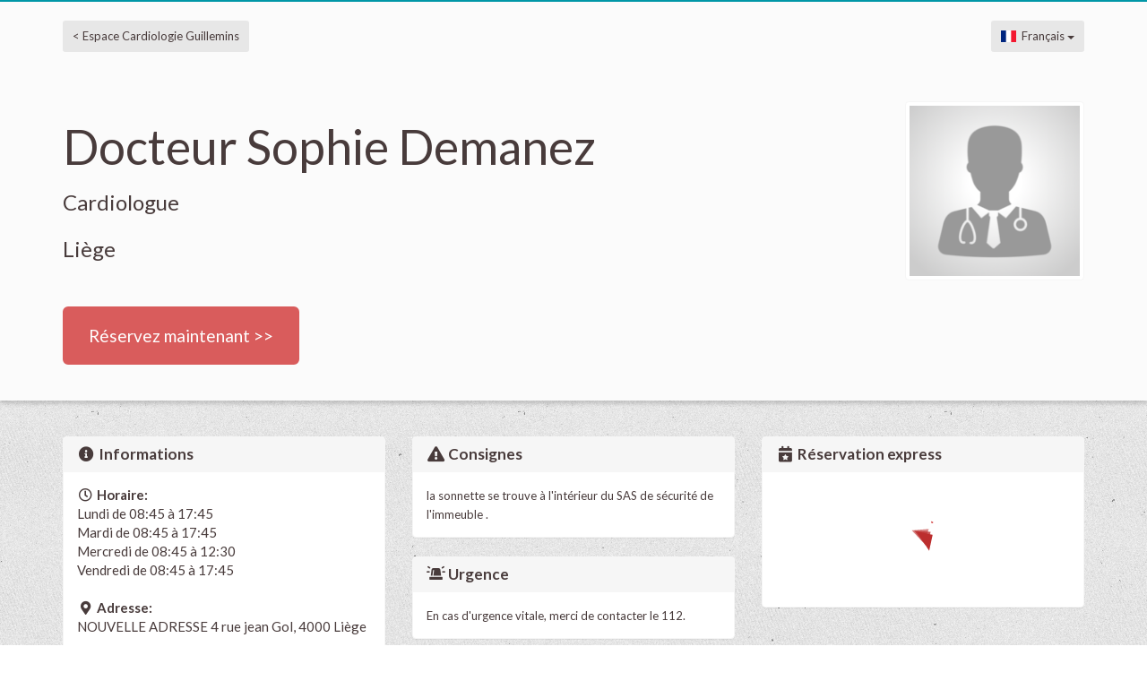

--- FILE ---
content_type: text/html; charset=utf-8
request_url: https://progenda.be/calendars/docteur-demanez-sophie-cardiologie-generale-et-sportive-medecin-d-altitude-et-subaquatique-liege?locale=fr
body_size: 4160
content:
<!DOCTYPE html>
<html translate="no">
    <head>
      <title>Docteur Sophie Demanez - Cardiologue (Liège)</title>
<meta name="description" content="Docteur Sophie Demanez - Cardiologue (Liège) - Réservez maintenant! &gt;&gt;" />
<link rel="canonical" href="https://progenda.be/calendars/docteur-demanez-sophie-cardiologie-generale-et-sportive-medecin-d-altitude-et-subaquatique-liege?locale=fr" />
      <link rel="apple-touch-icon" href="https://progenda.be/assets/icons/touch-icon-iphone-1113da49189ea99c1ca6f9e72346386463a69a98e0d21f9a0be4741af08bf6bf.png">
      <link rel="apple-touch-icon" sizes="76x76" href="https://progenda.be/assets/icons/touch-icon-ipad-cb42226082a60d04ebda6ec4ab6588065e697caaed9b7c0b786c22a76a8f9146.png">
      <link rel="apple-touch-icon" sizes="120x120" href="https://progenda.be/assets/icons/touch-icon-iphone-retina-aee3d51f72679420b0422bc78ebe473311d33213185212ab0dfcf53591d7ca51.png">
      <link rel="apple-touch-icon" sizes="152x152" href="https://progenda.be/assets/icons/touch-icon-ipad-retina-bd85dd762f56933f9a42bb9d6603d853f07f9ac94dd1cbe3f898d3007fbbc3d3.png">
      <meta name="turbolinks-cache-control" content="no-cache">
      <link rel="stylesheet" href="/assets/application-6077af4fcb5e5402d4185610679bc5bfda972f1a741ed7d0aefcd8c0d2882934.css" media="all" data-turbolinks-track="reload" />
      <script src="/packs/js/patient-cf7fe447589f91b961dc.js" data-turbolinks-track="reload"></script>
      <script src="/assets/application-957b0de128ee5e60b48c9403fd9cb19dc3c2d1e576e27e0268f58c7d7269bab2.js" data-turbolinks-track="reload"></script>
      <meta name="csrf-param" content="authenticity_token" />
<meta name="csrf-token" content="lylBWOS_TWRn-9RmSG7nlcqOoutTXym3IolNgLBZ-toTgKv1O5H-jYgDy0p1btNOjBDNM2Gy83AlL1nQiJZFbw" />
      <link rel="icon" type="image/x-icon" href="/assets/favicon-a551779f9e9a08cfa8a3b4da76a0960cba21b667c3155b7a26c637f126e5ba2c.png" />
      <meta name="viewport" content="width=device-width, user-scalable=no">
      <!-- Chrome, Firefox OS and Opera -->
      <meta name="theme-color" content="#D95C5C">
      <!-- Windows Phone -->
      <meta name="msapplication-navbutton-color" content="#D95C5C">
      <!-- iOS Safari -->
      <meta name="apple-mobile-web-app-status-bar-style" content="#D95C5C">
      <meta name="apple-mobile-web-app-capable" content="yes">
      <meta name="google" value="notranslate">
    </head>
    <body>
            <script id="preloaded-calendar" type="application/json">
        {"id":1028275,"slug":"docteur-demanez-sophie-cardiologie-generale-et-sportive-medecin-d-altitude-et-subaquatique-liege","title":"doctor","timezone":"Europe/Brussels","averageTime":45,"stickAppointments":false,"fullName":"Sophie Demanez","fullNameWithAdditional":"Sophie Demanez ","initials":"SD","maxDaysConstraint":365,"minHoursConstraint":24,"officialNameWithAdditional":"Docteur Sophie Demanez","officialNameInASentence":"le Docteur Sophie Demanez","contactDesignation":"patient","city":"Liège","lat":"50.625483","lon":"5.570667","phoneNumber":" Cabinet : 0470 60 60 45                Dr : 0475 53 43 28   ","hideAddress":false,"noAvailabilitiesForWeekText":null,"moreChoiceText":null,"serviceSelectText":null,"enableAppointmentsGroup":false,"displayStart":"2000-01-01T08:00:00.000Z","displayEnd":"2000-01-01T22:00:00.000Z","specialities":[{"id":12,"code":"cardiologist","name":"Cardiologue"}],"displayedLanguages":[{"id":2,"name":"English","code":"en"},{"id":1,"name":"Français","code":"fr"},{"id":9,"name":"Nederlands","code":"nl"}],"smallPicture":"/assets/profile/doctor_small-d4851a8a99fe635f9f106f96eb1d086cbfd667bf001fa3f6a001c944661c2839.png","countryCode":"BE","enableCaptcha":false,"redirectAfterBooking":"","birthdateOnPatientForm":true,"addressOnPatientForm":true,"allowPatientNotes":true,"patientNotesAreMandatory":false,"askPatientConsent":false,"privacyStatement":null,"confirmationText":null,"isMedical":true,"ssinMatching":false}   
    </script>


    <script id="preloaded-center" type="application/json">
        {"id":1016041,"slug":"espace-cardiologie-guillemins","timezone":"Europe/Brussels","serviceSelectText":null,"calendarDesignation":"doctor","noAvailabilitiesText":null,"filterDesignation":"filter","serviceFilterDesignation":"service","isHelenaPatient":false,"calendarFilters":[],"serviceFilters":[]}
    </script>


        <script id="preload-i18n" type="application/json">
    {"defaultLocale":"fr","locale":"fr","timezone":"Europe/Brussels"}
</script>
        

        <script id="preload-secrets-google-maps" type="application/json">
          "AIzaSyC4LiiURRLWJx2_GEFFRxCBrpHi_jiyJj8"
        </script>
        <script id="preload-secrets-recaptcha" type="application/json">
          "6LdtcS8UAAAAAEBhYFKBoSQCrTQwkvo5HpGm2EHS"
        </script>
        <div >
            
<div itemscope itemtype=https://schema.org/Physician>

  <div id="profile-show-texture">
    <div class="profile-hero">
      <span role="img" aria-label= "Docteur Sophie Demanez"></span>
      <style>
  .up {
    border-color: #0097A7 !important;
  }
  .btn-primary {
    background-color: #D95C5C;
    border-color: #D95C5C;
  }
  .btn-primary:hover, .btn-primary:focus, .btn-primary:active, .btn-primary:active:focus {
    background-color: #D95C5C;
    border-color: #D95C5C;
  }
</style>


<div id="header" class="up"><br />
    <div class="container">
        <span class="header-btn"><a class="btn btn-default btn-sm" href="/centers/espace-cardiologie-guillemins">&lt; Espace Cardiologie Guillemins</a></span>


      <div class="dropdown pull-right">
        <button class="btn btn-default btn-sm dropdown-toggle language-select" type="button" data-toggle="dropdown">
          <i class="flag-icon flag-icon-fr"> </i>&nbsp;&nbsp;Français <span class="caret"></span>
        </button>
        <ul class="dropdown-menu dropdown-menu-right" role="menu">
              <li role="presentation"><a href="/calendars/docteur-demanez-sophie-cardiologie-generale-et-sportive-medecin-d-altitude-et-subaquatique-liege?locale=en"><i class="flag-icon flag-icon-gb"> </i>&nbsp;&nbsp;English</a></li>
              <li role="presentation"><a href="/calendars/docteur-demanez-sophie-cardiologie-generale-et-sportive-medecin-d-altitude-et-subaquatique-liege?locale=fr"><i class="flag-icon flag-icon-fr"> </i>&nbsp;&nbsp;Français</a></li>
              <li role="presentation"><a href="/calendars/docteur-demanez-sophie-cardiologie-generale-et-sportive-medecin-d-altitude-et-subaquatique-liege?locale=nl"><i class="flag-icon flag-icon-nl"> </i>&nbsp;&nbsp;Nederlands</a></li>
        </ul>
      </div>
    </div>
</div>

      <div class="container">
        <div class="row">
          <div itemprop="image" class="col-sm-3 col-sm-push-9 profile-thumbnail">
            <img class="thumbnail" alt="Sophie Demanez" src="/assets/profile/doctor_large-781c0330ffc131a93e48acf1c5568b4fc928be7f6e08fdc782684e0d34e631b6.png" />
          </div>
          <div class="col-sm-9 col-sm-pull-3">
            <h1><span itemprop="name">Docteur Sophie Demanez</span></h1>
            <h2>
              <span itemprop="medicalSpecialty">Cardiologue</span><br /><br />
              Liège
            </h2>
              <a class="full_options btn btn-primary btn-lg" data-turbolinks="true" href="/calendars/docteur-demanez-sophie-cardiologie-generale-et-sportive-medecin-d-altitude-et-subaquatique-liege/availabilities">
                Réservez maintenant >>
</a>
          </div>
        </div>
      </div>
    </div>

    <div class="container calendar-show-container">
        <div class="row">
          <div class="col-md-4">
            <div class="panel panel-default">
              <div class="panel-heading">
                <h3 class="panel-title"><strong><i class="fa fa-fw fa-info-circle"></i> Informations</strong></h3>
              </div>
              <div class="panel-body">
                <div id="schedule">
                  <strong><i class="fa fa-fw fa-clock-o"></i> Horaire:</strong><br />
                          Lundi de 08:45 à 17:45<br />
                          Mardi de 08:45 à 17:45<br />
                          Mercredi de 08:45 à 12:30<br />
                          Vendredi de 08:45 à 17:45<br />
<br />
                </div>
                <strong><i class="fa fa-fw fa-map-marker"></i> Adresse:</strong><br />
                <a class="anchor" href="#googlemap">
                  <span itemprop="address"> NOUVELLE ADRESSE  4 rue jean Gol, 4000 Liège</span>
                </a><br /><br />

                    <strong><i class="fa fa-fw fa-phone"></i> Numéro de téléphone:</strong><br />
                    <a href="tel: Cabinet : 0470 60 60 45                Dr : 0475 53 43 28   "> Cabinet : 0470 60 60 45                Dr : 0475 53 43 28   </a><br /><br />

                <strong><i class="fa fa-fw fa-language"></i> Langues parlées:</strong><br />
                      <a href="/calendars/docteur-demanez-sophie-cardiologie-generale-et-sportive-medecin-d-altitude-et-subaquatique-liege?locale=en">English</a>
                      Français
                      <a href="/calendars/docteur-demanez-sophie-cardiologie-generale-et-sportive-medecin-d-altitude-et-subaquatique-liege?locale=nl">Nederlands</a>
                <br /><br />

              </div>
            </div>
          </div>
          <div class="col-md-4">
                <div class="panel panel-default">
                  <div class="panel-heading">
                    <h3 class="panel-title"><strong><i class="fa fa-fw fa-exclamation-triangle"></i> Consignes</strong></h3>
                  </div>
                  <div class="panel-body">
                    <span class="comments-custom">la sonnette se trouve à l'intérieur du SAS de sécurité de l'immeuble .</span>
                  </div>
                </div>
                <div class="panel panel-default">
                  <div class="panel-heading">
                    <h3 class="panel-title"><strong><i class="fa fa-fw fa-siren-on"></i> Urgence</strong></h3>
                  </div>
                  <div class="panel-body">
                    <span class="comments-custom">
                        En cas d&#39;urgence vitale, merci de contacter le 112.
                    </span><br />
                  </div>
                </div>
            <div class="panel panel-default">
              <div class="panel-heading">
                <h3 class="panel-title"><strong><i class="fa fa-fw fa-question-circle"></i> Vous avez oublié votre rendez-vous? Vous désirez annuler votre rendez-vous?</strong></h3>
              </div>
              <div class="panel-body">
                Recevez la liste de vos rendez-vous directement par e-mail. Cliquez ci-dessous et suivez les instructions.<br /><br />
                <a class="btn btn-primary btn-sm" data-turbolinks="true" href="/centers/espace-cardiologie-guillemins/reminder/new?calendar_slug=docteur-demanez-sophie-cardiologie-generale-et-sportive-medecin-d-altitude-et-subaquatique-liege">J&#39;ai oublié mon rendez-vous</a>
              </div>
            </div>
          </div>
          <div class="col-md-4 visible-md-block visible-lg-block">
            <div id="sidebar-container">
              <div class="panel panel-default" id="suggestions-container">
                <div class="panel-heading">
                  <h3 class="panel-title"><strong><i class="fa fa-fw fa-calendar-star"></i> Réservation express</strong></h3>
                </div>
                <div class="panel-body">
                  <div class="mini-suggester" data-calendar-id="1028275"></div>
                </div>
              </div>
            </div>
          </div>
        </div>
    </div>

    <div id="map-placeholder"></div>

    <div id="footer">
  <a href="https://progenda.be">Agenda médical et agenda professionnel via Progenda</a> - &copy; Progenda SRL 2015 - 2025- <a href="https://www.progenda.be/legal/conditions-generales/">Conditions d&#39;utilisation</a>
</div>


    <div id="footer-navbar" class="btn-group btn-group-justified visible-xs-block visible-sm-block" role="group">
      <a href="#schedule" type="button" class="btn"><i class="fa fa-fw fa-clock-o"></i></a>
      <a href="http://maps.google.com/?q=+NOUVELLE+ADRESSE++4+rue+jean+Gol%2C+4000+Li%C3%A8ge" type="button" class="btn"><i class="fa fa-fw fa-map-marker"></i></a>
        <a href="tel: Cabinet : 0470 60 60 45                Dr : 0475 53 43 28   " type="button" class="btn"><i class="fa fa-fw fa-phone"></i></a>
      <a href="https://progenda.be/calendars/docteur-demanez-sophie-cardiologie-generale-et-sportive-medecin-d-altitude-et-subaquatique-liege/appointments/new" type="button" class="btn btn-primary"><i class="fa fa-fw fa-calendar"></i></a>
    </div>
  </div>
</div>


        </div>

        
        <div id="alerts-container"></div>


        <script id="preload-time" type="application/json">
    {"time":1766169537000}
</script>
    </body>
</html>


--- FILE ---
content_type: text/css
request_url: https://progenda.be/assets/inputmask/css/inputmask-53cdf3504576b210dd7720f7178290d9c331c1beea75ed58cc6de8b177fd28b0.css
body_size: 183
content:
span.im-caret{-webkit-animation:1s blink step-end infinite;-moz-animation:1s blink step-end infinite;-ms-animation:1s blink step-end infinite;-o-animation:1s blink step-end infinite;animation:1s blink step-end infinite}@keyframes blink{from,to{border-right-color:black}50%{border-right-color:transparent}}@-moz-keyframes blink{from,to{border-right-color:black}50%{border-right-color:transparent}}@-webkit-keyframes blink{from,to{border-right-color:black}50%{border-right-color:transparent}}@-ms-keyframes blink{from,to{border-right-color:black}50%{border-right-color:transparent}}@-o-keyframes blink{from,to{border-right-color:black}50%{border-right-color:transparent}}span.im-static{color:grey}div.im-colormask{display:inline-block;border-style:inset;border-width:2px;-webkit-appearance:textfield;-moz-appearance:textfield;appearance:textfield}div.im-colormask>input{position:absolute;display:inline-block;background-color:transparent;color:transparent;-webkit-appearance:caret;-moz-appearance:caret;appearance:caret;border-style:none;left:0}div.im-colormask>input:focus{outline:none}div.im-colormask>input::selection{background:none}div.im-colormask>input::-moz-selection{background:none}div.im-colormask>div{color:black;display:inline-block;width:100px}


--- FILE ---
content_type: image/svg+xml
request_url: https://progenda.be/assets/progenda-spinner-876b3ce42a6a0ba34a16df0fd282957b2aa56d2b9089508dfda9f9a720f39599.svg
body_size: 814
content:
<?xml version="1.0" encoding="UTF-8" ?>
<!DOCTYPE svg PUBLIC "-//W3C//DTD SVG 1.1//EN" "http://www.w3.org/Graphics/SVG/1.1/DTD/svg11.dtd">
<svg viewBox="0 0 1000 1000" version="1.1" xmlns="http://www.w3.org/2000/svg">
  <defs>
		<style type="text/css"><![CDATA[
      .global {
        transform: translateX(500px) translateY(500px);
      }
      .circular {
        animation: rotate 2.5s linear infinite;
        height: 100%;
        width: 100%;
        position: absolute;
        top: 0;
        bottom: 0;
        left: 0;
        right: 0;
        margin: auto;
      }
      .triangles {
        transform: translateX(-220px) translateY(-50px);
      }
			.triangle1 {
        animation: triangleAnimation 2s ease-in-out infinite;
        animation-delay: 0.4s;
			}
      .triangle2 {
        animation: triangleAnimation 2s ease-in-out infinite;
        animation-delay: 0.3s;
      }
      .triangle3 {
        animation: triangleAnimation 2s ease-in-out infinite;
        animation-delay: 0.2s;
      }
      .path {
        stroke: #d95c5c;
        stroke-width: 15;
        stroke-dasharray: 1, 200;
        stroke-dashoffset: 0;
        animation: dash 2s ease-in-out infinite;
        stroke-linecap: round;
      }
      @keyframes triangleAnimation {
        10% {
          transform: scale(1.2, 1.2) rotate(-5deg);
        }
        20% {
          transform: scale(1, 1) rotate(0deg);
        }
      }
      @keyframes rotate {
        100% {
          transform: rotate(360deg);
        }
      }
      @keyframes dash {
        0% {
          stroke-dasharray: 1, 2000;
          stroke-dashoffset: 0;
        }
        50% {
          stroke-dasharray: 890, 2000;
          stroke-dashoffset: -350;
        }
        100% {
          stroke-dasharray: 890, 2000;
          stroke-dashoffset: -1240px;
        }
    }
		]]></style>
	</defs>

  <g class="global">
    <!-- https://codepen.io/jczimm/pen/vEBpoL -->
    <g class="circular">
      <circle class="path" cx="0" cy="0" r="180" fill="none" stroke-width="2" stroke-miterlimit="10"/>
    </g>

    <g class="triangles">
      <path fill="#bc2e2e" class="triangle1" fill-opacity="0.6" d="M 115.88 -34.228 L 274.599 -46.8984 L 223.735 80.9528 Z" />
      <!--Missing L 166.16 36.98 for triangle 1-->
      <path fill="#bc2e2e" class="triangle triangle2" fill-opacity="0.8" d=" M 138.787 -30.7107 L 291.259 -20.6615 L 286.322 2.04841 L 244.436 106.254 Z" />
      <path fill="#bc2e2e" class="triangle triangle3" d="M 160.933 -24.1655 L 309.838 7.23729 L 277.693 155.781 Z" />
    </g>
  </g>
</svg>
